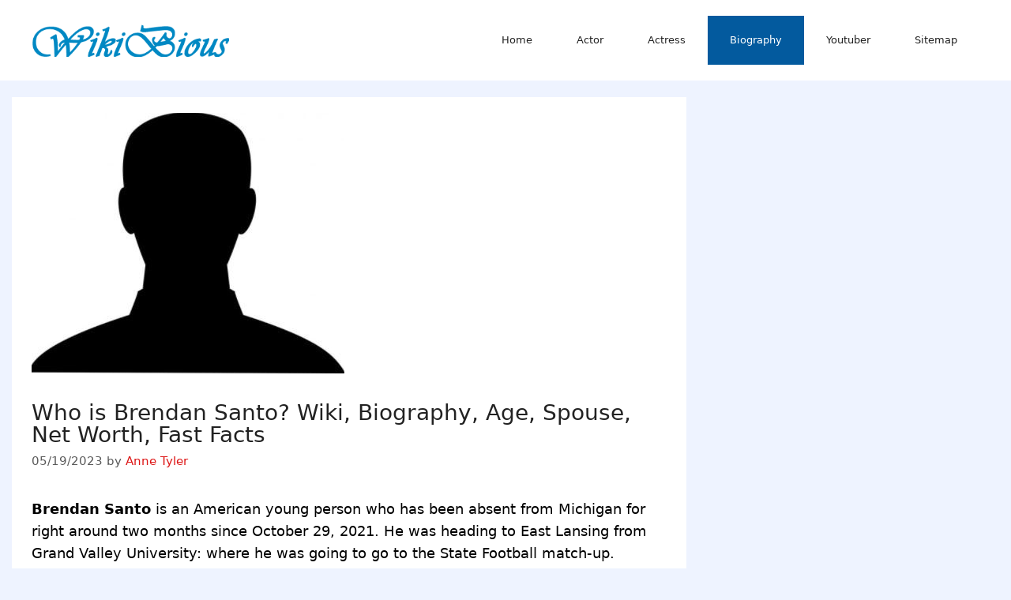

--- FILE ---
content_type: text/html; charset=UTF-8
request_url: https://wikibious.com/brendan-santo-wiki/
body_size: 15968
content:
<!DOCTYPE html><html lang="en-US"><head><script data-no-optimize="1">var litespeed_docref=sessionStorage.getItem("litespeed_docref");litespeed_docref&&(Object.defineProperty(document,"referrer",{get:function(){return litespeed_docref}}),sessionStorage.removeItem("litespeed_docref"));</script> <meta charset="UTF-8"><meta name='robots' content='index, follow, max-image-preview:large, max-snippet:-1, max-video-preview:-1' /><meta name="viewport" content="width=device-width, initial-scale=1"><title>Who is Brendan Santo? Wiki, Biography, Age, Spouse, Net Worth, Fast Facts Wikibious</title><meta name="description" content="Brendan Santo is an American young person who has been absent from Michigan for right around two months since October 29, 2021. He was" /><link rel="canonical" href="https://wikibious.com/brendan-santo-wiki/" /><meta property="og:locale" content="en_US" /><meta property="og:type" content="article" /><meta property="og:title" content="Who is Brendan Santo? Wiki, Biography, Age, Spouse, Net Worth, Fast Facts Wikibious" /><meta property="og:description" content="Brendan Santo is an American young person who has been absent from Michigan for right around two months since October 29, 2021. He was" /><meta property="og:url" content="https://wikibious.com/brendan-santo-wiki/" /><meta property="og:site_name" content="Wikibious" /><meta property="article:publisher" content="https://web.facebook.com/profile.php?id=100083603881246&amp;_rdc=2&amp;_rdr" /><meta property="article:author" content="https://web.facebook.com/profile.php?id=100083603881246&amp;_rdc=2&amp;_rdr" /><meta property="article:published_time" content="2023-05-19T21:52:55+00:00" /><meta property="og:image" content="https://wikibious.com/wp-content/uploads/2021/12/Capture-6.jpg" /><meta property="og:image:width" content="396" /><meta property="og:image:height" content="330" /><meta property="og:image:type" content="image/jpeg" /><meta name="author" content="Anne Tyler" /><meta name="twitter:card" content="summary_large_image" /><meta name="twitter:creator" content="@https://twitter.com/WikiBious" /><meta name="twitter:site" content="@WikiBious" /><meta name="twitter:label1" content="Written by" /><meta name="twitter:data1" content="Anne Tyler" /><meta name="twitter:label2" content="Est. reading time" /><meta name="twitter:data2" content="3 minutes" /> <script type="application/ld+json" class="yoast-schema-graph">{"@context":"https://schema.org","@graph":[{"@type":"Article","@id":"https://wikibious.com/brendan-santo-wiki/#article","isPartOf":{"@id":"https://wikibious.com/brendan-santo-wiki/"},"author":{"name":"Anne Tyler","@id":"https://wikibious.com/#/schema/person/a8bd6ba85f0c121ca7d3003928ed1a7f"},"headline":"Who is Brendan Santo? Wiki, Biography, Age, Spouse, Net Worth, Fast Facts","datePublished":"2023-05-19T21:52:55+00:00","mainEntityOfPage":{"@id":"https://wikibious.com/brendan-santo-wiki/"},"wordCount":693,"commentCount":0,"publisher":{"@id":"https://wikibious.com/#/schema/person/a8bd6ba85f0c121ca7d3003928ed1a7f"},"image":{"@id":"https://wikibious.com/brendan-santo-wiki/#primaryimage"},"thumbnailUrl":"https://wikibious.com/wp-content/uploads/2021/12/Capture-6.jpg","keywords":["Brendan Santo"],"articleSection":["Biography"],"inLanguage":"en-US","potentialAction":[{"@type":"CommentAction","name":"Comment","target":["https://wikibious.com/brendan-santo-wiki/#respond"]}]},{"@type":"WebPage","@id":"https://wikibious.com/brendan-santo-wiki/","url":"https://wikibious.com/brendan-santo-wiki/","name":"Who is Brendan Santo? Wiki, Biography, Age, Spouse, Net Worth, Fast Facts Wikibious","isPartOf":{"@id":"https://wikibious.com/#website"},"primaryImageOfPage":{"@id":"https://wikibious.com/brendan-santo-wiki/#primaryimage"},"image":{"@id":"https://wikibious.com/brendan-santo-wiki/#primaryimage"},"thumbnailUrl":"https://wikibious.com/wp-content/uploads/2021/12/Capture-6.jpg","datePublished":"2023-05-19T21:52:55+00:00","description":"Brendan Santo is an American young person who has been absent from Michigan for right around two months since October 29, 2021. He was","breadcrumb":{"@id":"https://wikibious.com/brendan-santo-wiki/#breadcrumb"},"inLanguage":"en-US","potentialAction":[{"@type":"ReadAction","target":["https://wikibious.com/brendan-santo-wiki/"]}]},{"@type":"ImageObject","inLanguage":"en-US","@id":"https://wikibious.com/brendan-santo-wiki/#primaryimage","url":"https://wikibious.com/wp-content/uploads/2021/12/Capture-6.jpg","contentUrl":"https://wikibious.com/wp-content/uploads/2021/12/Capture-6.jpg","width":396,"height":330,"caption":"Sven Kramer"},{"@type":"BreadcrumbList","@id":"https://wikibious.com/brendan-santo-wiki/#breadcrumb","itemListElement":[{"@type":"ListItem","position":1,"name":"Home","item":"https://wikibious.com/"},{"@type":"ListItem","position":2,"name":"Who is Brendan Santo? Wiki, Biography, Age, Spouse, Net Worth, Fast Facts"}]},{"@type":"WebSite","@id":"https://wikibious.com/#website","url":"https://wikibious.com/","name":"Wikibious","description":"Get The Wiki and Bio and life facts of famous person&#039;s","publisher":{"@id":"https://wikibious.com/#/schema/person/a8bd6ba85f0c121ca7d3003928ed1a7f"},"potentialAction":[{"@type":"SearchAction","target":{"@type":"EntryPoint","urlTemplate":"https://wikibious.com/?s={search_term_string}"},"query-input":{"@type":"PropertyValueSpecification","valueRequired":true,"valueName":"search_term_string"}}],"inLanguage":"en-US"},{"@type":["Person","Organization"],"@id":"https://wikibious.com/#/schema/person/a8bd6ba85f0c121ca7d3003928ed1a7f","name":"Anne Tyler","image":{"@type":"ImageObject","inLanguage":"en-US","@id":"https://wikibious.com/#/schema/person/image/","url":"https://wikibious.com/wp-content/uploads/2022/08/cropped-w-e1714640795477.png","contentUrl":"https://wikibious.com/wp-content/uploads/2022/08/cropped-w-e1714640795477.png","width":350,"height":58,"caption":"Anne Tyler"},"logo":{"@id":"https://wikibious.com/#/schema/person/image/"},"description":"Anne Tyler's career as a writer spans fifty years and twenty novels including Breathing Lessons, The Accidental Tourist and 2015's A Spool of Blue Thread. She has won numerous awards including the Pulitzer Prize and National Book Critic Circle Award.","sameAs":["https://wikibious.com/","https://web.facebook.com/profile.php?id=100083603881246&_rdc=2&_rdr","https://www.linkedin.com/feed/","https://www.pinterest.com/Wikibious7080/pins/","https://x.com/https://twitter.com/WikiBious"]}]}</script> <link rel='dns-prefetch' href='//www.googletagmanager.com' /><link rel="alternate" type="application/rss+xml" title="Wikibious &raquo; Feed" href="https://wikibious.com/feed/" /><link rel="alternate" type="application/rss+xml" title="Wikibious &raquo; Comments Feed" href="https://wikibious.com/comments/feed/" /><link rel="alternate" type="application/rss+xml" title="Wikibious &raquo; Who is Brendan Santo? Wiki, Biography, Age, Spouse, Net Worth, Fast Facts Comments Feed" href="https://wikibious.com/brendan-santo-wiki/feed/" /><link rel="alternate" title="oEmbed (JSON)" type="application/json+oembed" href="https://wikibious.com/wp-json/oembed/1.0/embed?url=https%3A%2F%2Fwikibious.com%2Fbrendan-santo-wiki%2F" /><link rel="alternate" title="oEmbed (XML)" type="text/xml+oembed" href="https://wikibious.com/wp-json/oembed/1.0/embed?url=https%3A%2F%2Fwikibious.com%2Fbrendan-santo-wiki%2F&#038;format=xml" /><style id='wp-img-auto-sizes-contain-inline-css'>img:is([sizes=auto i],[sizes^="auto," i]){contain-intrinsic-size:3000px 1500px}
/*# sourceURL=wp-img-auto-sizes-contain-inline-css */</style><link data-optimized="2" rel="stylesheet" href="https://wikibious.com/wp-content/litespeed/css/f8183bbbb1343d55cbd97d77a035a49a.css?ver=85b57" /><style id='global-styles-inline-css'>:root{--wp--preset--aspect-ratio--square: 1;--wp--preset--aspect-ratio--4-3: 4/3;--wp--preset--aspect-ratio--3-4: 3/4;--wp--preset--aspect-ratio--3-2: 3/2;--wp--preset--aspect-ratio--2-3: 2/3;--wp--preset--aspect-ratio--16-9: 16/9;--wp--preset--aspect-ratio--9-16: 9/16;--wp--preset--color--black: #000000;--wp--preset--color--cyan-bluish-gray: #abb8c3;--wp--preset--color--white: #ffffff;--wp--preset--color--pale-pink: #f78da7;--wp--preset--color--vivid-red: #cf2e2e;--wp--preset--color--luminous-vivid-orange: #ff6900;--wp--preset--color--luminous-vivid-amber: #fcb900;--wp--preset--color--light-green-cyan: #7bdcb5;--wp--preset--color--vivid-green-cyan: #00d084;--wp--preset--color--pale-cyan-blue: #8ed1fc;--wp--preset--color--vivid-cyan-blue: #0693e3;--wp--preset--color--vivid-purple: #9b51e0;--wp--preset--color--contrast: var(--contrast);--wp--preset--color--contrast-2: var(--contrast-2);--wp--preset--color--contrast-3: var(--contrast-3);--wp--preset--color--base: var(--base);--wp--preset--color--base-2: var(--base-2);--wp--preset--color--base-3: var(--base-3);--wp--preset--color--accent: var(--accent);--wp--preset--gradient--vivid-cyan-blue-to-vivid-purple: linear-gradient(135deg,rgb(6,147,227) 0%,rgb(155,81,224) 100%);--wp--preset--gradient--light-green-cyan-to-vivid-green-cyan: linear-gradient(135deg,rgb(122,220,180) 0%,rgb(0,208,130) 100%);--wp--preset--gradient--luminous-vivid-amber-to-luminous-vivid-orange: linear-gradient(135deg,rgb(252,185,0) 0%,rgb(255,105,0) 100%);--wp--preset--gradient--luminous-vivid-orange-to-vivid-red: linear-gradient(135deg,rgb(255,105,0) 0%,rgb(207,46,46) 100%);--wp--preset--gradient--very-light-gray-to-cyan-bluish-gray: linear-gradient(135deg,rgb(238,238,238) 0%,rgb(169,184,195) 100%);--wp--preset--gradient--cool-to-warm-spectrum: linear-gradient(135deg,rgb(74,234,220) 0%,rgb(151,120,209) 20%,rgb(207,42,186) 40%,rgb(238,44,130) 60%,rgb(251,105,98) 80%,rgb(254,248,76) 100%);--wp--preset--gradient--blush-light-purple: linear-gradient(135deg,rgb(255,206,236) 0%,rgb(152,150,240) 100%);--wp--preset--gradient--blush-bordeaux: linear-gradient(135deg,rgb(254,205,165) 0%,rgb(254,45,45) 50%,rgb(107,0,62) 100%);--wp--preset--gradient--luminous-dusk: linear-gradient(135deg,rgb(255,203,112) 0%,rgb(199,81,192) 50%,rgb(65,88,208) 100%);--wp--preset--gradient--pale-ocean: linear-gradient(135deg,rgb(255,245,203) 0%,rgb(182,227,212) 50%,rgb(51,167,181) 100%);--wp--preset--gradient--electric-grass: linear-gradient(135deg,rgb(202,248,128) 0%,rgb(113,206,126) 100%);--wp--preset--gradient--midnight: linear-gradient(135deg,rgb(2,3,129) 0%,rgb(40,116,252) 100%);--wp--preset--font-size--small: 13px;--wp--preset--font-size--medium: 20px;--wp--preset--font-size--large: 36px;--wp--preset--font-size--x-large: 42px;--wp--preset--spacing--20: 0.44rem;--wp--preset--spacing--30: 0.67rem;--wp--preset--spacing--40: 1rem;--wp--preset--spacing--50: 1.5rem;--wp--preset--spacing--60: 2.25rem;--wp--preset--spacing--70: 3.38rem;--wp--preset--spacing--80: 5.06rem;--wp--preset--shadow--natural: 6px 6px 9px rgba(0, 0, 0, 0.2);--wp--preset--shadow--deep: 12px 12px 50px rgba(0, 0, 0, 0.4);--wp--preset--shadow--sharp: 6px 6px 0px rgba(0, 0, 0, 0.2);--wp--preset--shadow--outlined: 6px 6px 0px -3px rgb(255, 255, 255), 6px 6px rgb(0, 0, 0);--wp--preset--shadow--crisp: 6px 6px 0px rgb(0, 0, 0);}:where(.is-layout-flex){gap: 0.5em;}:where(.is-layout-grid){gap: 0.5em;}body .is-layout-flex{display: flex;}.is-layout-flex{flex-wrap: wrap;align-items: center;}.is-layout-flex > :is(*, div){margin: 0;}body .is-layout-grid{display: grid;}.is-layout-grid > :is(*, div){margin: 0;}:where(.wp-block-columns.is-layout-flex){gap: 2em;}:where(.wp-block-columns.is-layout-grid){gap: 2em;}:where(.wp-block-post-template.is-layout-flex){gap: 1.25em;}:where(.wp-block-post-template.is-layout-grid){gap: 1.25em;}.has-black-color{color: var(--wp--preset--color--black) !important;}.has-cyan-bluish-gray-color{color: var(--wp--preset--color--cyan-bluish-gray) !important;}.has-white-color{color: var(--wp--preset--color--white) !important;}.has-pale-pink-color{color: var(--wp--preset--color--pale-pink) !important;}.has-vivid-red-color{color: var(--wp--preset--color--vivid-red) !important;}.has-luminous-vivid-orange-color{color: var(--wp--preset--color--luminous-vivid-orange) !important;}.has-luminous-vivid-amber-color{color: var(--wp--preset--color--luminous-vivid-amber) !important;}.has-light-green-cyan-color{color: var(--wp--preset--color--light-green-cyan) !important;}.has-vivid-green-cyan-color{color: var(--wp--preset--color--vivid-green-cyan) !important;}.has-pale-cyan-blue-color{color: var(--wp--preset--color--pale-cyan-blue) !important;}.has-vivid-cyan-blue-color{color: var(--wp--preset--color--vivid-cyan-blue) !important;}.has-vivid-purple-color{color: var(--wp--preset--color--vivid-purple) !important;}.has-black-background-color{background-color: var(--wp--preset--color--black) !important;}.has-cyan-bluish-gray-background-color{background-color: var(--wp--preset--color--cyan-bluish-gray) !important;}.has-white-background-color{background-color: var(--wp--preset--color--white) !important;}.has-pale-pink-background-color{background-color: var(--wp--preset--color--pale-pink) !important;}.has-vivid-red-background-color{background-color: var(--wp--preset--color--vivid-red) !important;}.has-luminous-vivid-orange-background-color{background-color: var(--wp--preset--color--luminous-vivid-orange) !important;}.has-luminous-vivid-amber-background-color{background-color: var(--wp--preset--color--luminous-vivid-amber) !important;}.has-light-green-cyan-background-color{background-color: var(--wp--preset--color--light-green-cyan) !important;}.has-vivid-green-cyan-background-color{background-color: var(--wp--preset--color--vivid-green-cyan) !important;}.has-pale-cyan-blue-background-color{background-color: var(--wp--preset--color--pale-cyan-blue) !important;}.has-vivid-cyan-blue-background-color{background-color: var(--wp--preset--color--vivid-cyan-blue) !important;}.has-vivid-purple-background-color{background-color: var(--wp--preset--color--vivid-purple) !important;}.has-black-border-color{border-color: var(--wp--preset--color--black) !important;}.has-cyan-bluish-gray-border-color{border-color: var(--wp--preset--color--cyan-bluish-gray) !important;}.has-white-border-color{border-color: var(--wp--preset--color--white) !important;}.has-pale-pink-border-color{border-color: var(--wp--preset--color--pale-pink) !important;}.has-vivid-red-border-color{border-color: var(--wp--preset--color--vivid-red) !important;}.has-luminous-vivid-orange-border-color{border-color: var(--wp--preset--color--luminous-vivid-orange) !important;}.has-luminous-vivid-amber-border-color{border-color: var(--wp--preset--color--luminous-vivid-amber) !important;}.has-light-green-cyan-border-color{border-color: var(--wp--preset--color--light-green-cyan) !important;}.has-vivid-green-cyan-border-color{border-color: var(--wp--preset--color--vivid-green-cyan) !important;}.has-pale-cyan-blue-border-color{border-color: var(--wp--preset--color--pale-cyan-blue) !important;}.has-vivid-cyan-blue-border-color{border-color: var(--wp--preset--color--vivid-cyan-blue) !important;}.has-vivid-purple-border-color{border-color: var(--wp--preset--color--vivid-purple) !important;}.has-vivid-cyan-blue-to-vivid-purple-gradient-background{background: var(--wp--preset--gradient--vivid-cyan-blue-to-vivid-purple) !important;}.has-light-green-cyan-to-vivid-green-cyan-gradient-background{background: var(--wp--preset--gradient--light-green-cyan-to-vivid-green-cyan) !important;}.has-luminous-vivid-amber-to-luminous-vivid-orange-gradient-background{background: var(--wp--preset--gradient--luminous-vivid-amber-to-luminous-vivid-orange) !important;}.has-luminous-vivid-orange-to-vivid-red-gradient-background{background: var(--wp--preset--gradient--luminous-vivid-orange-to-vivid-red) !important;}.has-very-light-gray-to-cyan-bluish-gray-gradient-background{background: var(--wp--preset--gradient--very-light-gray-to-cyan-bluish-gray) !important;}.has-cool-to-warm-spectrum-gradient-background{background: var(--wp--preset--gradient--cool-to-warm-spectrum) !important;}.has-blush-light-purple-gradient-background{background: var(--wp--preset--gradient--blush-light-purple) !important;}.has-blush-bordeaux-gradient-background{background: var(--wp--preset--gradient--blush-bordeaux) !important;}.has-luminous-dusk-gradient-background{background: var(--wp--preset--gradient--luminous-dusk) !important;}.has-pale-ocean-gradient-background{background: var(--wp--preset--gradient--pale-ocean) !important;}.has-electric-grass-gradient-background{background: var(--wp--preset--gradient--electric-grass) !important;}.has-midnight-gradient-background{background: var(--wp--preset--gradient--midnight) !important;}.has-small-font-size{font-size: var(--wp--preset--font-size--small) !important;}.has-medium-font-size{font-size: var(--wp--preset--font-size--medium) !important;}.has-large-font-size{font-size: var(--wp--preset--font-size--large) !important;}.has-x-large-font-size{font-size: var(--wp--preset--font-size--x-large) !important;}
/*# sourceURL=global-styles-inline-css */</style><style id='classic-theme-styles-inline-css'>/*! This file is auto-generated */
.wp-block-button__link{color:#fff;background-color:#32373c;border-radius:9999px;box-shadow:none;text-decoration:none;padding:calc(.667em + 2px) calc(1.333em + 2px);font-size:1.125em}.wp-block-file__button{background:#32373c;color:#fff;text-decoration:none}
/*# sourceURL=/wp-includes/css/classic-themes.min.css */</style><style id='generate-style-inline-css'>body{background-color:#eef3ff;color:var(--contrast);}a{color:#dd1515;}a:hover, a:focus, a:active{color:#1e72bd;}.grid-container{max-width:1250px;}.wp-block-group__inner-container{max-width:1250px;margin-left:auto;margin-right:auto;}@media (max-width: 500px) and (min-width: 769px){.inside-header{display:flex;flex-direction:column;align-items:center;}.site-logo, .site-branding{margin-bottom:1.5em;}#site-navigation{margin:0 auto;}.header-widget{margin-top:1.5em;}}.site-header .header-image{width:250px;}.generate-back-to-top{font-size:20px;border-radius:3px;position:fixed;bottom:30px;right:30px;line-height:40px;width:40px;text-align:center;z-index:10;transition:opacity 300ms ease-in-out;opacity:0.1;transform:translateY(1000px);}.generate-back-to-top__show{opacity:1;transform:translateY(0);}:root{--contrast:#222222;--contrast-2:#575760;--contrast-3:#b2b2be;--base:#f0f0f0;--base-2:#f7f8f9;--base-3:#ffffff;--accent:#1e73be;}:root .has-contrast-color{color:var(--contrast);}:root .has-contrast-background-color{background-color:var(--contrast);}:root .has-contrast-2-color{color:var(--contrast-2);}:root .has-contrast-2-background-color{background-color:var(--contrast-2);}:root .has-contrast-3-color{color:var(--contrast-3);}:root .has-contrast-3-background-color{background-color:var(--contrast-3);}:root .has-base-color{color:var(--base);}:root .has-base-background-color{background-color:var(--base);}:root .has-base-2-color{color:var(--base-2);}:root .has-base-2-background-color{background-color:var(--base-2);}:root .has-base-3-color{color:var(--base-3);}:root .has-base-3-background-color{background-color:var(--base-3);}:root .has-accent-color{color:var(--accent);}:root .has-accent-background-color{background-color:var(--accent);}body, button, input, select, textarea{font-size:18px;}body{line-height:1.6;}p{margin-bottom:1em;}.entry-content > [class*="wp-block-"]:not(:last-child):not(.wp-block-heading){margin-bottom:1em;}.main-title{font-weight:normal;}.main-navigation a, .menu-toggle{font-family:-apple-system, system-ui, BlinkMacSystemFont, "Segoe UI", Helvetica, Arial, sans-serif, "Apple Color Emoji", "Segoe UI Emoji", "Segoe UI Symbol";font-size:13px;}.main-navigation .menu-bar-items{font-size:13px;}.main-navigation .main-nav ul ul li a{font-size:12px;}.sidebar .widget, .footer-widgets .widget{font-size:17px;}h1{font-size:28px;line-height:1em;}h2{font-weight:500;font-size:26px;line-height:1.4em;margin-bottom:21px;}h3{font-weight:500;}h4{font-weight:500;}h5{font-family:-apple-system, system-ui, BlinkMacSystemFont, "Segoe UI", Helvetica, Arial, sans-serif, "Apple Color Emoji", "Segoe UI Emoji", "Segoe UI Symbol";font-weight:bold;}h6{font-weight:bold;}@media (max-width:768px){h1{font-size:31px;}h2{font-size:27px;}h3{font-size:24px;}h4{font-size:22px;}h5{font-size:19px;}}.top-bar{background-color:#636363;color:#ffffff;}.top-bar a{color:#ffffff;}.top-bar a:hover{color:#303030;}.site-header{background-color:var(--base-3);color:#0a0a0a;}.main-title a,.main-title a:hover{color:var(--contrast);}.site-description{color:#757575;}.mobile-menu-control-wrapper .menu-toggle,.mobile-menu-control-wrapper .menu-toggle:hover,.mobile-menu-control-wrapper .menu-toggle:focus,.has-inline-mobile-toggle #site-navigation.toggled{background-color:rgba(0, 0, 0, 0.02);}.main-navigation,.main-navigation ul ul{background-color:var(--base-3);}.main-navigation .main-nav ul li a, .main-navigation .menu-toggle, .main-navigation .menu-bar-items{color:var(--contrast);}.main-navigation .main-nav ul li:not([class*="current-menu-"]):hover > a, .main-navigation .main-nav ul li:not([class*="current-menu-"]):focus > a, .main-navigation .main-nav ul li.sfHover:not([class*="current-menu-"]) > a, .main-navigation .menu-bar-item:hover > a, .main-navigation .menu-bar-item.sfHover > a{color:#ffffff;background-color:#035a9e;}button.menu-toggle:hover,button.menu-toggle:focus{color:var(--contrast);}.main-navigation .main-nav ul li[class*="current-menu-"] > a{color:#ffffff;background-color:#035a9e;}.navigation-search input[type="search"],.navigation-search input[type="search"]:active, .navigation-search input[type="search"]:focus, .main-navigation .main-nav ul li.search-item.active > a, .main-navigation .menu-bar-items .search-item.active > a{color:#ffffff;background-color:#035a9e;}.main-navigation ul ul{background-color:#035a9e;}.main-navigation .main-nav ul ul li a{color:#ffffff;}.main-navigation .main-nav ul ul li:not([class*="current-menu-"]):hover > a,.main-navigation .main-nav ul ul li:not([class*="current-menu-"]):focus > a, .main-navigation .main-nav ul ul li.sfHover:not([class*="current-menu-"]) > a{color:#bbd2e8;background-color:#035a9e;}.main-navigation .main-nav ul ul li[class*="current-menu-"] > a{color:#bbd2e8;background-color:#035a9e;}.separate-containers .inside-article, .separate-containers .comments-area, .separate-containers .page-header, .one-container .container, .separate-containers .paging-navigation, .inside-page-header{color:#000000;background-color:#ffffff;}.entry-header h1,.page-header h1{color:var(--contrast);}.entry-title a{color:var(--contrast);}.entry-title a:hover{color:#1e72bd;}.entry-meta{color:#595959;}h1{color:var(--contrast);}h2{color:var(--contrast);}h3{color:var(--contrast);}h4{color:var(--contrast);}h5{color:var(--contrast);}h6{color:var(--contrast);}.sidebar .widget{color:var(--contrast);background-color:#ffffff;}.sidebar .widget a{color:var(--accent);}.sidebar .widget a:hover{color:var(--accent);}.footer-widgets{color:var(--contrast);background-color:#ffffff;}.footer-widgets .widget-title{color:#000000;}.site-info{color:#ffffff;background-color:#141213;}.site-info a{color:#ffffff;}.site-info a:hover{color:#d3d3d3;}.footer-bar .widget_nav_menu .current-menu-item a{color:#d3d3d3;}input[type="text"],input[type="email"],input[type="url"],input[type="password"],input[type="search"],input[type="tel"],input[type="number"],textarea,select{color:#666666;background-color:#fafafa;border-color:#cccccc;}input[type="text"]:focus,input[type="email"]:focus,input[type="url"]:focus,input[type="password"]:focus,input[type="search"]:focus,input[type="tel"]:focus,input[type="number"]:focus,textarea:focus,select:focus{color:#666666;background-color:#ffffff;border-color:#bfbfbf;}button,html input[type="button"],input[type="reset"],input[type="submit"],a.button,a.wp-block-button__link:not(.has-background){color:#ffffff;background-color:#55555e;}button:hover,html input[type="button"]:hover,input[type="reset"]:hover,input[type="submit"]:hover,a.button:hover,button:focus,html input[type="button"]:focus,input[type="reset"]:focus,input[type="submit"]:focus,a.button:focus,a.wp-block-button__link:not(.has-background):active,a.wp-block-button__link:not(.has-background):focus,a.wp-block-button__link:not(.has-background):hover{color:#ffffff;background-color:#3f4047;}a.generate-back-to-top{background-color:rgba( 0,0,0,0.4 );color:#ffffff;}a.generate-back-to-top:hover,a.generate-back-to-top:focus{background-color:rgba( 0,0,0,0.6 );color:#ffffff;}:root{--gp-search-modal-bg-color:var(--base-3);--gp-search-modal-text-color:var(--contrast);--gp-search-modal-overlay-bg-color:rgba(0,0,0,0.2);}@media (max-width:768px){.main-navigation .menu-bar-item:hover > a, .main-navigation .menu-bar-item.sfHover > a{background:none;color:var(--contrast);}}.inside-top-bar.grid-container{max-width:1330px;}.inside-header.grid-container{max-width:1330px;}.separate-containers .inside-article, .separate-containers .comments-area, .separate-containers .page-header, .separate-containers .paging-navigation, .one-container .site-content, .inside-page-header{padding:20px 40px 40px 25px;}.site-main .wp-block-group__inner-container{padding:20px 40px 40px 25px;}.separate-containers .paging-navigation{padding-top:20px;padding-bottom:20px;}.entry-content .alignwide, body:not(.no-sidebar) .entry-content .alignfull{margin-left:-25px;width:calc(100% + 65px);max-width:calc(100% + 65px);}.one-container.left-sidebar .site-main,.one-container.both-left .site-main{margin-left:25px;}.one-container.both-sidebars .site-main{margin:0px 40px 0px 25px;}.sidebar .widget, .page-header, .widget-area .main-navigation, .site-main > *{margin-bottom:21px;}.separate-containers .site-main{margin:21px;}.separate-containers .featured-image{margin-top:21px;}.separate-containers .inside-right-sidebar, .separate-containers .inside-left-sidebar{margin-top:21px;margin-bottom:21px;}.main-navigation .main-nav ul li a,.menu-toggle,.main-navigation .menu-bar-item > a{padding-left:28px;padding-right:28px;line-height:62px;}.main-navigation .main-nav ul ul li a{padding:10px 28px 10px 28px;}.main-navigation ul ul{width:100px;}.navigation-search input[type="search"]{height:62px;}.rtl .menu-item-has-children .dropdown-menu-toggle{padding-left:28px;}.menu-item-has-children .dropdown-menu-toggle{padding-right:28px;}.rtl .main-navigation .main-nav ul li.menu-item-has-children > a{padding-right:28px;}.footer-widgets-container.grid-container{max-width:1330px;}.inside-site-info.grid-container{max-width:1330px;}@media (max-width:768px){.separate-containers .inside-article, .separate-containers .comments-area, .separate-containers .page-header, .separate-containers .paging-navigation, .one-container .site-content, .inside-page-header{padding:30px;}.site-main .wp-block-group__inner-container{padding:30px;}.inside-top-bar{padding-right:30px;padding-left:30px;}.inside-header{padding-right:30px;padding-left:30px;}.widget-area .widget{padding-top:30px;padding-right:30px;padding-bottom:30px;padding-left:30px;}.footer-widgets-container{padding-top:30px;padding-right:30px;padding-bottom:30px;padding-left:30px;}.inside-site-info{padding-right:30px;padding-left:30px;}.entry-content .alignwide, body:not(.no-sidebar) .entry-content .alignfull{margin-left:-30px;width:calc(100% + 60px);max-width:calc(100% + 60px);}.one-container .site-main .paging-navigation{margin-bottom:21px;}}/* End cached CSS */.is-right-sidebar{width:30%;}.is-left-sidebar{width:30%;}.site-content .content-area{width:70%;}@media (max-width:768px){.main-navigation .menu-toggle,.sidebar-nav-mobile:not(#sticky-placeholder){display:block;}.main-navigation ul,.gen-sidebar-nav,.main-navigation:not(.slideout-navigation):not(.toggled) .main-nav > ul,.has-inline-mobile-toggle #site-navigation .inside-navigation > *:not(.navigation-search):not(.main-nav){display:none;}.nav-align-right .inside-navigation,.nav-align-center .inside-navigation{justify-content:space-between;}.has-inline-mobile-toggle .mobile-menu-control-wrapper{display:flex;flex-wrap:wrap;}.has-inline-mobile-toggle .inside-header{flex-direction:row;text-align:left;flex-wrap:wrap;}.has-inline-mobile-toggle .header-widget,.has-inline-mobile-toggle #site-navigation{flex-basis:100%;}.nav-float-left .has-inline-mobile-toggle #site-navigation{order:10;}}
/*# sourceURL=generate-style-inline-css */</style> <script type="litespeed/javascript" data-src="https://wikibious.com/wp-includes/js/jquery/jquery.min.js" id="jquery-core-js"></script> 
 <script type="litespeed/javascript" data-src="https://www.googletagmanager.com/gtag/js?id=GT-MBTTF8WW" id="google_gtagjs-js"></script> <script id="google_gtagjs-js-after" type="litespeed/javascript">window.dataLayer=window.dataLayer||[];function gtag(){dataLayer.push(arguments)}
gtag("set","linker",{"domains":["wikibious.com"]});gtag("js",new Date());gtag("set","developer_id.dZTNiMT",!0);gtag("config","GT-MBTTF8WW")</script> <link rel="https://api.w.org/" href="https://wikibious.com/wp-json/" /><link rel="alternate" title="JSON" type="application/json" href="https://wikibious.com/wp-json/wp/v2/posts/60352" /><link rel="EditURI" type="application/rsd+xml" title="RSD" href="https://wikibious.com/xmlrpc.php?rsd" /><meta name="generator" content="WordPress 6.9" /><link rel='shortlink' href='https://wikibious.com/?p=60352' /><meta name="generator" content="Site Kit by Google 1.168.0" /><script type="litespeed/javascript" data-src="https://jsc.adskeeper.com/site/855468.js"></script> <script type="litespeed/javascript" data-src="https://jsc.mgid.com/site/524109.js"></script> <script type="litespeed/javascript">(function(w,q){w[q]=w[q]||[];w[q].push(["_mgc.load"])})(window,"_mgq")</script>  <script type="litespeed/javascript">var _Hasync=_Hasync||[];_Hasync.push(['Histats.start','1,4676678,4,0,0,0,00010000']);_Hasync.push(['Histats.fasi','1']);_Hasync.push(['Histats.track_hits','']);(function(){var hs=document.createElement('script');hs.type='text/javascript';hs.async=!0;hs.src=('//s10.histats.com/js15_as.js');(document.getElementsByTagName('head')[0]||document.getElementsByTagName('body')[0]).appendChild(hs)})()</script> <noscript><a href="/" target="_blank"><img  src="//sstatic1.histats.com/0.gif?4676678&101" alt="web statistics" border="0"></a></noscript><link rel="pingback" href="https://wikibious.com/xmlrpc.php"><meta name="google-site-verification" content="RtJtSm-mgIRUwFMkInIpZ5dOnJGUHnNOlLqiLaij2wY"><meta name="google-adsense-platform-account" content="ca-host-pub-2644536267352236"><meta name="google-adsense-platform-domain" content="sitekit.withgoogle.com"><link rel="icon" href="https://wikibious.com/wp-content/uploads/2021/05/cropped-2a6af425aab585a8affe45e83c999f33be5e8abf8dd8baeab5998cb0-32x32.png" sizes="32x32" /><link rel="icon" href="https://wikibious.com/wp-content/uploads/2021/05/cropped-2a6af425aab585a8affe45e83c999f33be5e8abf8dd8baeab5998cb0-192x192.png" sizes="192x192" /><link rel="apple-touch-icon" href="https://wikibious.com/wp-content/uploads/2021/05/cropped-2a6af425aab585a8affe45e83c999f33be5e8abf8dd8baeab5998cb0-180x180.png" /><meta name="msapplication-TileImage" content="https://wikibious.com/wp-content/uploads/2021/05/cropped-2a6af425aab585a8affe45e83c999f33be5e8abf8dd8baeab5998cb0-270x270.png" /><style id="wp-custom-css">.footer-bar .widget ul li {
    display: inline-block;
    margin: 0 10px;</style></head><body class="wp-singular post-template-default single single-post postid-60352 single-format-standard wp-custom-logo wp-embed-responsive wp-theme-generatepress right-sidebar nav-float-right separate-containers header-aligned-left dropdown-hover featured-image-active" itemtype="https://schema.org/Blog" itemscope>
<a class="screen-reader-text skip-link" href="#content" title="Skip to content">Skip to content</a><header class="site-header has-inline-mobile-toggle" id="masthead" aria-label="Site"  itemtype="https://schema.org/WPHeader" itemscope><div class="inside-header"><div class="site-logo">
<a href="https://wikibious.com/" rel="home">
<img data-lazyloaded="1" src="[data-uri]" class="header-image is-logo-image" alt="Wikibious" data-src="https://wikibious.com/wp-content/uploads/2022/08/cropped-w-e1714640795477.png" width="350" height="58" />
</a></div><nav class="main-navigation mobile-menu-control-wrapper" id="mobile-menu-control-wrapper" aria-label="Mobile Toggle">
<button data-nav="site-navigation" class="menu-toggle" aria-controls="primary-menu" aria-expanded="false">
<span class="screen-reader-text">Menu</span>		</button></nav><nav class="main-navigation sub-menu-right" id="site-navigation" aria-label="Primary"  itemtype="https://schema.org/SiteNavigationElement" itemscope><div class="inside-navigation">
<button class="menu-toggle" aria-controls="primary-menu" aria-expanded="false">
<span class="mobile-menu">Menu</span>				</button><div id="primary-menu" class="main-nav"><ul id="menu-top" class=" menu sf-menu"><li id="menu-item-345869" class="menu-item menu-item-type-taxonomy menu-item-object-category menu-item-345869"><a href="https://wikibious.com/category/home/">Home</a></li><li id="menu-item-345866" class="menu-item menu-item-type-taxonomy menu-item-object-category menu-item-345866"><a href="https://wikibious.com/category/actor/">Actor</a></li><li id="menu-item-345867" class="menu-item menu-item-type-taxonomy menu-item-object-category menu-item-345867"><a href="https://wikibious.com/category/actress/">Actress</a></li><li id="menu-item-345868" class="menu-item menu-item-type-taxonomy menu-item-object-category current-post-ancestor current-menu-parent current-post-parent menu-item-345868"><a href="https://wikibious.com/category/biography/">Biography</a></li><li id="menu-item-345870" class="menu-item menu-item-type-taxonomy menu-item-object-category menu-item-345870"><a href="https://wikibious.com/category/youtuber/">Youtuber</a></li><li id="menu-item-399903" class="menu-item menu-item-type-post_type menu-item-object-page menu-item-399903"><a href="https://wikibious.com/sitemap/">Sitemap</a></li></ul></div></div></nav></div></header><div class="site grid-container container hfeed" id="page"><div class="site-content" id="content"><div class="content-area" id="primary"><main class="site-main" id="main"><article id="post-60352" class="post-60352 post type-post status-publish format-standard has-post-thumbnail hentry category-biography tag-brendan-santo" itemtype="https://schema.org/CreativeWork" itemscope><div class="inside-article"><div class="featured-image page-header-image-single grid-container grid-parent">
<img data-lazyloaded="1" src="[data-uri]" width="396" height="330" data-src="https://wikibious.com/wp-content/uploads/2021/12/Capture-6.jpg" class="attachment-full size-full wp-post-image" alt="Sven Kramer" itemprop="image" decoding="async" fetchpriority="high" data-srcset="https://wikibious.com/wp-content/uploads/2021/12/Capture-6.jpg 396w, https://wikibious.com/wp-content/uploads/2021/12/Capture-6-300x250.jpg 300w, https://wikibious.com/wp-content/uploads/2021/12/Capture-6-58x48.jpg 58w, https://wikibious.com/wp-content/uploads/2021/12/Capture-6-115x96.jpg 115w" data-sizes="(max-width: 396px) 100vw, 396px" /></div><header class="entry-header"><h1 class="entry-title" itemprop="headline">Who is Brendan Santo? Wiki, Biography, Age, Spouse, Net Worth, Fast Facts</h1><div class="entry-meta">
<span class="posted-on"><time class="entry-date published" datetime="2023-05-19T17:52:55-04:00" itemprop="datePublished">05/19/2023</time></span> <span class="byline">by <span class="author vcard" itemprop="author" itemtype="https://schema.org/Person" itemscope><a class="url fn n" href="https://wikibious.com/author/shobi/" title="View all posts by Anne Tyler" rel="author" itemprop="url"><span class="author-name" itemprop="name">Anne Tyler</span></a></span></span></div></header><div class="entry-content" itemprop="text"><p><strong>Brendan Santo</strong> is an American young person who has been absent from Michigan for right around two months since October 29, 2021. He was heading to East Lansing from Grand Valley University: where he was going to go to the State Football match-up.</p><div class='code-block code-block-1' style='margin: 8px auto; text-align: center; display: block; clear: both;'><div data-type="_mgwidget" data-widget-id="1658308"></div> <script type="litespeed/javascript">(function(w,q){w[q]=w[q]||[];w[q].push(["_mgc.load"])})(window,"_mgq")</script> </div><div><p>Further, he was at Michigan State University on October 29, which should be his last sight among his companion circle. Everything was typical as his telephone was all the while working close to Michigan Avenue, where it last pinged around Beal Street not long before 12 PM. Specifically, the FBI has been attempting to track down a little youngster since November 9 2021.</p><p>Brendan Santo has been a subject of examination since he missed, where everybody is attempting to sort out what has befallen him over the most recent two months. Everybody is anticipating awesome for his hunt examination. In any case, he isn’t seen as even later such a hard exertion.</p><p>Many individuals expect him being dead, as there is no indication of him now. Notwithstanding, his family and companion circle are in genuine hunt, where the prize has been fundamentally expanding as the days increment on his missing. Further, the police office has looked through every one of the spaces, remembering the Red Cedar River for East Lansing: where they have utilized sonar, canines, and submerged innovation. Also, police have been after the tips given by local people and others.</p><div class='code-block code-block-3' style='margin: 8px 0; clear: both;'><div data-type="_mgwidget" data-widget-id="1658308"></div> <script type="litespeed/javascript">(function(w,q){w[q]=w[q]||[];w[q].push(["_mgc.load"])})(window,"_mgq")</script> </div><p>Brendan Santo’s folks are frantic to find their eighteen-year-old child, who disappeared in October. His folks live in Rochester, where they have been engaging for the inquiry of their child by means of web-based media stages for quite a long time.</p><p>Brad fills in as the on location administrator at W.W. Grainger. Brad has done lone wolf’s in Management from Walsh University. Notwithstanding, there isn’t a lot of data with respect to his mom on the web other than her freely available report.</p><div class='code-block code-block-4' style='margin: 8px auto; text-align: center; display: block; clear: both;'><div data-type="_mgwidget" data-widget-id="1658308"></div> <script type="litespeed/javascript">(function(w,q){w[q]=w[q]||[];w[q].push(["_mgc.load"])})(window,"_mgq")</script> </div><p>Brendan Santo is running at eighteen years old years where he is a college understudy. He has been living with his folks in Rochester Hills, Oakland County. As per an alternate source, he is 5 feet and 10 inches tall, while his weight is around 73 kilogram.</p><p></p></div><h2>Quick Facts</h2><table><tbody><tr><td width="312">Real Name</td><td width="312">&nbsp;</td></tr><tr><td width="312">Nick Name</td><td width="312">Update Soon</td></tr><tr><td width="312">Date of Birth</td><td width="312">Update Soon</td></tr><tr><td width="312">Age</td><td width="312">Update Soon</td></tr><tr><td width="312">Birth Place</td><td width="312">Update Soon</td></tr><tr><td width="312">Height (Tall)</td><td width="312">Update Soon</td></tr><tr><td width="312">Weight</td><td width="312">Update Soon</td></tr><tr><td width="312">Body Measurement</td><td width="312">Update Soon</td></tr><tr><td width="312">Net Worth (approx&#8230;)</td><td width="312">Update Soon</td></tr></tbody></table><h2>Personal Life and Family</h2><table><tbody><tr><td width="312">Father</td><td width="312">Update Soon</td></tr><tr><td width="312">Mother</td><td width="312">Update Soon</td></tr><tr><td width="312">Sister</td><td width="312">Update Soon</td></tr><tr><td width="312">Brother</td><td width="312">Update Soon</td></tr><tr><td width="312">Marital Status</td><td width="312">Update Soon</td></tr><tr><td width="312">Husband (Spouse)</td><td width="312">Update Soon</td></tr><tr><td width="312">Boyfriend</td><td width="312">Update Soon</td></tr><tr><td width="312">Children</td><td width="312">Update Soon</td></tr><tr><td width="312">Hobbies</td><td width="312">Update Soon</td></tr><tr><td width="312">Smoking &amp; Drinking</td><td width="312">Update Soon</td></tr></tbody></table><p>Father’s name is Not Available. We have no more Information about his Father; we will try to collect information and update soon.<br />
The mother’s name is Not Available. We have no more Information about his Father; we will try to collect information and update soon.<br />
Also, we have no idea about his brother and sister, and we don’t know their names either.<br />
But we are trying hard to collect all the information about him and will update you soon.<br />
His Girlfriend/boyfriend’s name is Not Available. They are in relation from previous few years of a strong relationship. We have no information about his girlfriend/boyfriend.<br />
But we are sure that it is not available and his spouse’s name is not available. Now, his relationship is perfect. We have no more information about his spouse.<br />
Also, we have no information about his son and daughter. We can’t say their name. If you know some information, please comment below.</p><div class='code-block code-block-5' style='margin: 8px auto; text-align: center; display: block; clear: both;'><div data-type="_mgwidget" data-widget-id="1658308"></div> <script type="litespeed/javascript">(function(w,q){w[q]=w[q]||[];w[q].push(["_mgc.load"])})(window,"_mgq")</script> </div><h2>Education and Favorite Things</h2><table><tbody><tr><td width="312">Primary Education</td><td width="312">Update Soon</td></tr><tr><td width="312">College or University</td><td width="312">Update Soon</td></tr><tr><td width="312">Qualification</td><td width="312">Update Soon</td></tr><tr><td width="312">Favorite Sport</td><td width="312">Update Soon</td></tr><tr><td width="312">Favorite City/ Country</td><td width="312">Update Soon</td></tr></tbody></table><h2>Daily Habits</h2><table><tbody><tr><td width="312">Work Time</td><td width="312">Update Soon</td></tr><tr><td width="312">Workout Time</td><td width="312">Update Soon</td></tr><tr><td width="312">Travel</td><td width="312">Update Soon</td></tr><tr><td width="312">Breakfast, Lunch &amp; Dinner</td><td width="312">Update Soon</td></tr></tbody></table><h2>Facebook, Instagram &amp; Twitter</h2><table><tbody><tr><td width="312">Facebook</td><td width="312">Update Soon</td></tr><tr><td width="312">Instagram</td><td width="312">Update Soon</td></tr><tr><td width="312">Twitter</td><td width="312">Update Soon</td></tr></tbody></table><h2><strong>Net Worth</strong></h2><p>The Estimated Net worth is $80K – USD $85k.</p><table width="678"><tbody><tr><td><strong>Monthly Income/Salary (approx.)</strong></td><td>$80K – $85k USD</td></tr><tr><td><strong>Net Worth (approx.)</strong></td><td>$4 million- $6 million USD</td></tr></tbody></table><p>&nbsp;</p><div class='code-block code-block-2' style='margin: 8px auto; text-align: center; display: block; clear: both;'><div data-type="_mgwidget" data-widget-id="1404579"></div> <script type="litespeed/javascript">(function(w,q){w[q]=w[q]||[];w[q].push(["_mgc.load"])})(window,"_mgq")</script> </div></div><footer class="entry-meta" aria-label="Entry meta">
<span class="cat-links"><span class="screen-reader-text">Categories </span><a href="https://wikibious.com/category/biography/" rel="category tag">Biography</a></span> <span class="tags-links"><span class="screen-reader-text">Tags </span><a href="https://wikibious.com/tag/brendan-santo/" rel="tag">Brendan Santo</a></span><nav id="nav-below" class="post-navigation" aria-label="Posts"><div class="nav-previous"><span class="prev"><a href="https://wikibious.com/mrgirl/" rel="prev">Who is Mrgirl? Wiki, Biography, Age, Spouse, Net Worth, Fast Facts</a></span></div><div class="nav-next"><span class="next"><a href="https://wikibious.com/debora-porto/" rel="next">Who is Debora Porto? Wiki, Biography, Age, Spouse, Net Worth, Fast Facts</a></span></div></nav></footer></div></article><div class="comments-area"><div id="comments"><div id="respond" class="comment-respond"><h3 id="reply-title" class="comment-reply-title">Leave a Comment</h3><form action="https://wikibious.com/wp-comments-post.php" method="post" id="commentform" class="comment-form"><p class="comment-form-comment"><label for="comment" class="screen-reader-text">Comment</label><textarea id="comment" name="comment" cols="45" rows="8" required></textarea></p><label for="author" class="screen-reader-text">Name</label><input placeholder="Name" id="author" name="author" type="text" value="" size="30" />
<label for="email" class="screen-reader-text">Email</label><input placeholder="Email" id="email" name="email" type="email" value="" size="30" />
<label for="url" class="screen-reader-text">Website</label><input placeholder="Website" id="url" name="url" type="url" value="" size="30" /><div class="g-recaptcha" style="transform: scale(0.9); -webkit-transform: scale(0.9); transform-origin: 0 0; -webkit-transform-origin: 0 0;" data-sitekey="6LeTuoErAAAAAFPw3n4z5TtXuxfy4NNUIbu0sIPq"></div><script type="litespeed/javascript" data-src='https://www.google.com/recaptcha/api.js?ver=1.31' id='wpcaptcha-recaptcha-js'></script><p class="form-submit"><input name="submit" type="submit" id="submit" class="submit" value="Post Comment" /> <input type='hidden' name='comment_post_ID' value='60352' id='comment_post_ID' />
<input type='hidden' name='comment_parent' id='comment_parent' value='0' /></p><p style="display: none;"><input type="hidden" id="akismet_comment_nonce" name="akismet_comment_nonce" value="96d9750e77" /></p><p style="display: none !important;" class="akismet-fields-container" data-prefix="ak_"><label>&#916;<textarea name="ak_hp_textarea" cols="45" rows="8" maxlength="100"></textarea></label><input type="hidden" id="ak_js_1" name="ak_js" value="65"/><script type="litespeed/javascript">document.getElementById("ak_js_1").setAttribute("value",(new Date()).getTime())</script></p></form></div></div></div></main></div><div class="widget-area sidebar is-right-sidebar" id="right-sidebar"><div class="inside-right-sidebar"></div></div></div></div><div class="site-footer"><footer class="site-info" aria-label="Site"  itemtype="https://schema.org/WPFooter" itemscope><div class="inside-site-info grid-container"><div class="copyright-bar">
<span class="copyright">&copy; 2026 Wikibious</span> &bull; Built with <a href="https://generatepress.com" itemprop="url">GeneratePress</a></div></div></footer></div><a title="Scroll back to top" aria-label="Scroll back to top" rel="nofollow" href="#" class="generate-back-to-top" data-scroll-speed="400" data-start-scroll="300" role="button">
</a><script type="speculationrules">{"prefetch":[{"source":"document","where":{"and":[{"href_matches":"/*"},{"not":{"href_matches":["/wp-*.php","/wp-admin/*","/wp-content/uploads/*","/wp-content/*","/wp-content/plugins/*","/wp-content/themes/generatepress/*","/*\\?(.+)"]}},{"not":{"selector_matches":"a[rel~=\"nofollow\"]"}},{"not":{"selector_matches":".no-prefetch, .no-prefetch a"}}]},"eagerness":"conservative"}]}</script> <script id="generate-a11y" type="litespeed/javascript">!function(){"use strict";if("querySelector"in document&&"addEventListener"in window){var e=document.body;e.addEventListener("pointerdown",(function(){e.classList.add("using-mouse")}),{passive:!0}),e.addEventListener("keydown",(function(){e.classList.remove("using-mouse")}),{passive:!0})}}()</script> <script id="generate-menu-js-before" type="litespeed/javascript">var generatepressMenu={"toggleOpenedSubMenus":!0,"openSubMenuLabel":"Open Sub-Menu","closeSubMenuLabel":"Close Sub-Menu"}</script> <script id="generate-back-to-top-js-before" type="litespeed/javascript">var generatepressBackToTop={"smooth":!0}</script> <script data-no-optimize="1">window.lazyLoadOptions=Object.assign({},{threshold:300},window.lazyLoadOptions||{});!function(t,e){"object"==typeof exports&&"undefined"!=typeof module?module.exports=e():"function"==typeof define&&define.amd?define(e):(t="undefined"!=typeof globalThis?globalThis:t||self).LazyLoad=e()}(this,function(){"use strict";function e(){return(e=Object.assign||function(t){for(var e=1;e<arguments.length;e++){var n,a=arguments[e];for(n in a)Object.prototype.hasOwnProperty.call(a,n)&&(t[n]=a[n])}return t}).apply(this,arguments)}function o(t){return e({},at,t)}function l(t,e){return t.getAttribute(gt+e)}function c(t){return l(t,vt)}function s(t,e){return function(t,e,n){e=gt+e;null!==n?t.setAttribute(e,n):t.removeAttribute(e)}(t,vt,e)}function i(t){return s(t,null),0}function r(t){return null===c(t)}function u(t){return c(t)===_t}function d(t,e,n,a){t&&(void 0===a?void 0===n?t(e):t(e,n):t(e,n,a))}function f(t,e){et?t.classList.add(e):t.className+=(t.className?" ":"")+e}function _(t,e){et?t.classList.remove(e):t.className=t.className.replace(new RegExp("(^|\\s+)"+e+"(\\s+|$)")," ").replace(/^\s+/,"").replace(/\s+$/,"")}function g(t){return t.llTempImage}function v(t,e){!e||(e=e._observer)&&e.unobserve(t)}function b(t,e){t&&(t.loadingCount+=e)}function p(t,e){t&&(t.toLoadCount=e)}function n(t){for(var e,n=[],a=0;e=t.children[a];a+=1)"SOURCE"===e.tagName&&n.push(e);return n}function h(t,e){(t=t.parentNode)&&"PICTURE"===t.tagName&&n(t).forEach(e)}function a(t,e){n(t).forEach(e)}function m(t){return!!t[lt]}function E(t){return t[lt]}function I(t){return delete t[lt]}function y(e,t){var n;m(e)||(n={},t.forEach(function(t){n[t]=e.getAttribute(t)}),e[lt]=n)}function L(a,t){var o;m(a)&&(o=E(a),t.forEach(function(t){var e,n;e=a,(t=o[n=t])?e.setAttribute(n,t):e.removeAttribute(n)}))}function k(t,e,n){f(t,e.class_loading),s(t,st),n&&(b(n,1),d(e.callback_loading,t,n))}function A(t,e,n){n&&t.setAttribute(e,n)}function O(t,e){A(t,rt,l(t,e.data_sizes)),A(t,it,l(t,e.data_srcset)),A(t,ot,l(t,e.data_src))}function w(t,e,n){var a=l(t,e.data_bg_multi),o=l(t,e.data_bg_multi_hidpi);(a=nt&&o?o:a)&&(t.style.backgroundImage=a,n=n,f(t=t,(e=e).class_applied),s(t,dt),n&&(e.unobserve_completed&&v(t,e),d(e.callback_applied,t,n)))}function x(t,e){!e||0<e.loadingCount||0<e.toLoadCount||d(t.callback_finish,e)}function M(t,e,n){t.addEventListener(e,n),t.llEvLisnrs[e]=n}function N(t){return!!t.llEvLisnrs}function z(t){if(N(t)){var e,n,a=t.llEvLisnrs;for(e in a){var o=a[e];n=e,o=o,t.removeEventListener(n,o)}delete t.llEvLisnrs}}function C(t,e,n){var a;delete t.llTempImage,b(n,-1),(a=n)&&--a.toLoadCount,_(t,e.class_loading),e.unobserve_completed&&v(t,n)}function R(i,r,c){var l=g(i)||i;N(l)||function(t,e,n){N(t)||(t.llEvLisnrs={});var a="VIDEO"===t.tagName?"loadeddata":"load";M(t,a,e),M(t,"error",n)}(l,function(t){var e,n,a,o;n=r,a=c,o=u(e=i),C(e,n,a),f(e,n.class_loaded),s(e,ut),d(n.callback_loaded,e,a),o||x(n,a),z(l)},function(t){var e,n,a,o;n=r,a=c,o=u(e=i),C(e,n,a),f(e,n.class_error),s(e,ft),d(n.callback_error,e,a),o||x(n,a),z(l)})}function T(t,e,n){var a,o,i,r,c;t.llTempImage=document.createElement("IMG"),R(t,e,n),m(c=t)||(c[lt]={backgroundImage:c.style.backgroundImage}),i=n,r=l(a=t,(o=e).data_bg),c=l(a,o.data_bg_hidpi),(r=nt&&c?c:r)&&(a.style.backgroundImage='url("'.concat(r,'")'),g(a).setAttribute(ot,r),k(a,o,i)),w(t,e,n)}function G(t,e,n){var a;R(t,e,n),a=e,e=n,(t=Et[(n=t).tagName])&&(t(n,a),k(n,a,e))}function D(t,e,n){var a;a=t,(-1<It.indexOf(a.tagName)?G:T)(t,e,n)}function S(t,e,n){var a;t.setAttribute("loading","lazy"),R(t,e,n),a=e,(e=Et[(n=t).tagName])&&e(n,a),s(t,_t)}function V(t){t.removeAttribute(ot),t.removeAttribute(it),t.removeAttribute(rt)}function j(t){h(t,function(t){L(t,mt)}),L(t,mt)}function F(t){var e;(e=yt[t.tagName])?e(t):m(e=t)&&(t=E(e),e.style.backgroundImage=t.backgroundImage)}function P(t,e){var n;F(t),n=e,r(e=t)||u(e)||(_(e,n.class_entered),_(e,n.class_exited),_(e,n.class_applied),_(e,n.class_loading),_(e,n.class_loaded),_(e,n.class_error)),i(t),I(t)}function U(t,e,n,a){var o;n.cancel_on_exit&&(c(t)!==st||"IMG"===t.tagName&&(z(t),h(o=t,function(t){V(t)}),V(o),j(t),_(t,n.class_loading),b(a,-1),i(t),d(n.callback_cancel,t,e,a)))}function $(t,e,n,a){var o,i,r=(i=t,0<=bt.indexOf(c(i)));s(t,"entered"),f(t,n.class_entered),_(t,n.class_exited),o=t,i=a,n.unobserve_entered&&v(o,i),d(n.callback_enter,t,e,a),r||D(t,n,a)}function q(t){return t.use_native&&"loading"in HTMLImageElement.prototype}function H(t,o,i){t.forEach(function(t){return(a=t).isIntersecting||0<a.intersectionRatio?$(t.target,t,o,i):(e=t.target,n=t,a=o,t=i,void(r(e)||(f(e,a.class_exited),U(e,n,a,t),d(a.callback_exit,e,n,t))));var e,n,a})}function B(e,n){var t;tt&&!q(e)&&(n._observer=new IntersectionObserver(function(t){H(t,e,n)},{root:(t=e).container===document?null:t.container,rootMargin:t.thresholds||t.threshold+"px"}))}function J(t){return Array.prototype.slice.call(t)}function K(t){return t.container.querySelectorAll(t.elements_selector)}function Q(t){return c(t)===ft}function W(t,e){return e=t||K(e),J(e).filter(r)}function X(e,t){var n;(n=K(e),J(n).filter(Q)).forEach(function(t){_(t,e.class_error),i(t)}),t.update()}function t(t,e){var n,a,t=o(t);this._settings=t,this.loadingCount=0,B(t,this),n=t,a=this,Y&&window.addEventListener("online",function(){X(n,a)}),this.update(e)}var Y="undefined"!=typeof window,Z=Y&&!("onscroll"in window)||"undefined"!=typeof navigator&&/(gle|ing|ro)bot|crawl|spider/i.test(navigator.userAgent),tt=Y&&"IntersectionObserver"in window,et=Y&&"classList"in document.createElement("p"),nt=Y&&1<window.devicePixelRatio,at={elements_selector:".lazy",container:Z||Y?document:null,threshold:300,thresholds:null,data_src:"src",data_srcset:"srcset",data_sizes:"sizes",data_bg:"bg",data_bg_hidpi:"bg-hidpi",data_bg_multi:"bg-multi",data_bg_multi_hidpi:"bg-multi-hidpi",data_poster:"poster",class_applied:"applied",class_loading:"litespeed-loading",class_loaded:"litespeed-loaded",class_error:"error",class_entered:"entered",class_exited:"exited",unobserve_completed:!0,unobserve_entered:!1,cancel_on_exit:!0,callback_enter:null,callback_exit:null,callback_applied:null,callback_loading:null,callback_loaded:null,callback_error:null,callback_finish:null,callback_cancel:null,use_native:!1},ot="src",it="srcset",rt="sizes",ct="poster",lt="llOriginalAttrs",st="loading",ut="loaded",dt="applied",ft="error",_t="native",gt="data-",vt="ll-status",bt=[st,ut,dt,ft],pt=[ot],ht=[ot,ct],mt=[ot,it,rt],Et={IMG:function(t,e){h(t,function(t){y(t,mt),O(t,e)}),y(t,mt),O(t,e)},IFRAME:function(t,e){y(t,pt),A(t,ot,l(t,e.data_src))},VIDEO:function(t,e){a(t,function(t){y(t,pt),A(t,ot,l(t,e.data_src))}),y(t,ht),A(t,ct,l(t,e.data_poster)),A(t,ot,l(t,e.data_src)),t.load()}},It=["IMG","IFRAME","VIDEO"],yt={IMG:j,IFRAME:function(t){L(t,pt)},VIDEO:function(t){a(t,function(t){L(t,pt)}),L(t,ht),t.load()}},Lt=["IMG","IFRAME","VIDEO"];return t.prototype={update:function(t){var e,n,a,o=this._settings,i=W(t,o);{if(p(this,i.length),!Z&&tt)return q(o)?(e=o,n=this,i.forEach(function(t){-1!==Lt.indexOf(t.tagName)&&S(t,e,n)}),void p(n,0)):(t=this._observer,o=i,t.disconnect(),a=t,void o.forEach(function(t){a.observe(t)}));this.loadAll(i)}},destroy:function(){this._observer&&this._observer.disconnect(),K(this._settings).forEach(function(t){I(t)}),delete this._observer,delete this._settings,delete this.loadingCount,delete this.toLoadCount},loadAll:function(t){var e=this,n=this._settings;W(t,n).forEach(function(t){v(t,e),D(t,n,e)})},restoreAll:function(){var e=this._settings;K(e).forEach(function(t){P(t,e)})}},t.load=function(t,e){e=o(e);D(t,e)},t.resetStatus=function(t){i(t)},t}),function(t,e){"use strict";function n(){e.body.classList.add("litespeed_lazyloaded")}function a(){console.log("[LiteSpeed] Start Lazy Load"),o=new LazyLoad(Object.assign({},t.lazyLoadOptions||{},{elements_selector:"[data-lazyloaded]",callback_finish:n})),i=function(){o.update()},t.MutationObserver&&new MutationObserver(i).observe(e.documentElement,{childList:!0,subtree:!0,attributes:!0})}var o,i;t.addEventListener?t.addEventListener("load",a,!1):t.attachEvent("onload",a)}(window,document);</script><script data-no-optimize="1">window.litespeed_ui_events=window.litespeed_ui_events||["mouseover","click","keydown","wheel","touchmove","touchstart"];var urlCreator=window.URL||window.webkitURL;function litespeed_load_delayed_js_force(){console.log("[LiteSpeed] Start Load JS Delayed"),litespeed_ui_events.forEach(e=>{window.removeEventListener(e,litespeed_load_delayed_js_force,{passive:!0})}),document.querySelectorAll("iframe[data-litespeed-src]").forEach(e=>{e.setAttribute("src",e.getAttribute("data-litespeed-src"))}),"loading"==document.readyState?window.addEventListener("DOMContentLoaded",litespeed_load_delayed_js):litespeed_load_delayed_js()}litespeed_ui_events.forEach(e=>{window.addEventListener(e,litespeed_load_delayed_js_force,{passive:!0})});async function litespeed_load_delayed_js(){let t=[];for(var d in document.querySelectorAll('script[type="litespeed/javascript"]').forEach(e=>{t.push(e)}),t)await new Promise(e=>litespeed_load_one(t[d],e));document.dispatchEvent(new Event("DOMContentLiteSpeedLoaded")),window.dispatchEvent(new Event("DOMContentLiteSpeedLoaded"))}function litespeed_load_one(t,e){console.log("[LiteSpeed] Load ",t);var d=document.createElement("script");d.addEventListener("load",e),d.addEventListener("error",e),t.getAttributeNames().forEach(e=>{"type"!=e&&d.setAttribute("data-src"==e?"src":e,t.getAttribute(e))});let a=!(d.type="text/javascript");!d.src&&t.textContent&&(d.src=litespeed_inline2src(t.textContent),a=!0),t.after(d),t.remove(),a&&e()}function litespeed_inline2src(t){try{var d=urlCreator.createObjectURL(new Blob([t.replace(/^(?:<!--)?(.*?)(?:-->)?$/gm,"$1")],{type:"text/javascript"}))}catch(e){d="data:text/javascript;base64,"+btoa(t.replace(/^(?:<!--)?(.*?)(?:-->)?$/gm,"$1"))}return d}</script><script data-no-optimize="1">var litespeed_vary=document.cookie.replace(/(?:(?:^|.*;\s*)_lscache_vary\s*\=\s*([^;]*).*$)|^.*$/,"");litespeed_vary||fetch("/wp-content/plugins/litespeed-cache/guest.vary.php",{method:"POST",cache:"no-cache",redirect:"follow"}).then(e=>e.json()).then(e=>{console.log(e),e.hasOwnProperty("reload")&&"yes"==e.reload&&(sessionStorage.setItem("litespeed_docref",document.referrer),window.location.reload(!0))});</script><script data-optimized="1" type="litespeed/javascript" data-src="https://wikibious.com/wp-content/litespeed/js/95cc0f262d6a7e3cbd67f3755afffecf.js?ver=85b57"></script></body></html>
<!-- Page optimized by LiteSpeed Cache @2026-01-13 22:33:20 -->

<!-- Page cached by LiteSpeed Cache 7.7 on 2026-01-13 22:33:20 -->
<!-- Guest Mode -->
<!-- QUIC.cloud UCSS in queue -->